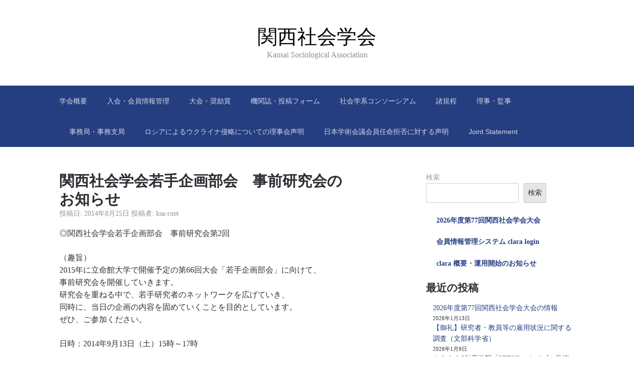

--- FILE ---
content_type: text/html; charset=UTF-8
request_url: https://www.ksac.jp/2014/08/25/%E9%96%A2%E8%A5%BF%E7%A4%BE%E4%BC%9A%E5%AD%A6%E4%BC%9A%E8%8B%A5%E6%89%8B%E4%BC%81%E7%94%BB%E9%83%A8%E4%BC%9A%E3%80%80%E4%BA%8B%E5%89%8D%E7%A0%94%E7%A9%B6%E4%BC%9A%E3%81%AE%E3%81%8A%E7%9F%A5%E3%82%89/
body_size: 12904
content:
<!DOCTYPE html><html lang="ja"><head><meta charset="UTF-8"><meta name="viewport" content="width=device-width, initial-scale=1"><link rel="profile" href="http://gmpg.org/xfn/11"><title>関西社会学会若手企画部会　事前研究会のお知らせ &#8211; 関西社会学会</title><meta name='robots' content='max-image-preview:large' /><link rel='dns-prefetch' href='//webfonts.sakura.ne.jp' /><link rel="alternate" type="application/rss+xml" title="関西社会学会 &raquo; フィード" href="https://www.ksac.jp/feed/" /><link rel="alternate" type="application/rss+xml" title="関西社会学会 &raquo; コメントフィード" href="https://www.ksac.jp/comments/feed/" /><link rel="alternate" title="oEmbed (JSON)" type="application/json+oembed" href="https://www.ksac.jp/wp-json/oembed/1.0/embed?url=https%3A%2F%2Fwww.ksac.jp%2F2014%2F08%2F25%2F%25e9%2596%25a2%25e8%25a5%25bf%25e7%25a4%25be%25e4%25bc%259a%25e5%25ad%25a6%25e4%25bc%259a%25e8%258b%25a5%25e6%2589%258b%25e4%25bc%2581%25e7%2594%25bb%25e9%2583%25a8%25e4%25bc%259a%25e3%2580%2580%25e4%25ba%258b%25e5%2589%258d%25e7%25a0%2594%25e7%25a9%25b6%25e4%25bc%259a%25e3%2581%25ae%25e3%2581%258a%25e7%259f%25a5%25e3%2582%2589%2F" /><link rel="alternate" title="oEmbed (XML)" type="text/xml+oembed" href="https://www.ksac.jp/wp-json/oembed/1.0/embed?url=https%3A%2F%2Fwww.ksac.jp%2F2014%2F08%2F25%2F%25e9%2596%25a2%25e8%25a5%25bf%25e7%25a4%25be%25e4%25bc%259a%25e5%25ad%25a6%25e4%25bc%259a%25e8%258b%25a5%25e6%2589%258b%25e4%25bc%2581%25e7%2594%25bb%25e9%2583%25a8%25e4%25bc%259a%25e3%2580%2580%25e4%25ba%258b%25e5%2589%258d%25e7%25a0%2594%25e7%25a9%25b6%25e4%25bc%259a%25e3%2581%25ae%25e3%2581%258a%25e7%259f%25a5%25e3%2582%2589%2F&#038;format=xml" /><style id='wp-img-auto-sizes-contain-inline-css' type='text/css'>img:is([sizes=auto i],[sizes^="auto," i]){contain-intrinsic-size:3000px 1500px}
/*# sourceURL=wp-img-auto-sizes-contain-inline-css */</style><style id='wp-emoji-styles-inline-css' type='text/css'>img.wp-smiley, img.emoji {
		display: inline !important;
		border: none !important;
		box-shadow: none !important;
		height: 1em !important;
		width: 1em !important;
		margin: 0 0.07em !important;
		vertical-align: -0.1em !important;
		background: none !important;
		padding: 0 !important;
	}
/*# sourceURL=wp-emoji-styles-inline-css */</style><style id='wp-block-library-inline-css' type='text/css'>:root{--wp-block-synced-color:#7a00df;--wp-block-synced-color--rgb:122,0,223;--wp-bound-block-color:var(--wp-block-synced-color);--wp-editor-canvas-background:#ddd;--wp-admin-theme-color:#007cba;--wp-admin-theme-color--rgb:0,124,186;--wp-admin-theme-color-darker-10:#006ba1;--wp-admin-theme-color-darker-10--rgb:0,107,160.5;--wp-admin-theme-color-darker-20:#005a87;--wp-admin-theme-color-darker-20--rgb:0,90,135;--wp-admin-border-width-focus:2px}@media (min-resolution:192dpi){:root{--wp-admin-border-width-focus:1.5px}}.wp-element-button{cursor:pointer}:root .has-very-light-gray-background-color{background-color:#eee}:root .has-very-dark-gray-background-color{background-color:#313131}:root .has-very-light-gray-color{color:#eee}:root .has-very-dark-gray-color{color:#313131}:root .has-vivid-green-cyan-to-vivid-cyan-blue-gradient-background{background:linear-gradient(135deg,#00d084,#0693e3)}:root .has-purple-crush-gradient-background{background:linear-gradient(135deg,#34e2e4,#4721fb 50%,#ab1dfe)}:root .has-hazy-dawn-gradient-background{background:linear-gradient(135deg,#faaca8,#dad0ec)}:root .has-subdued-olive-gradient-background{background:linear-gradient(135deg,#fafae1,#67a671)}:root .has-atomic-cream-gradient-background{background:linear-gradient(135deg,#fdd79a,#004a59)}:root .has-nightshade-gradient-background{background:linear-gradient(135deg,#330968,#31cdcf)}:root .has-midnight-gradient-background{background:linear-gradient(135deg,#020381,#2874fc)}:root{--wp--preset--font-size--normal:16px;--wp--preset--font-size--huge:42px}.has-regular-font-size{font-size:1em}.has-larger-font-size{font-size:2.625em}.has-normal-font-size{font-size:var(--wp--preset--font-size--normal)}.has-huge-font-size{font-size:var(--wp--preset--font-size--huge)}.has-text-align-center{text-align:center}.has-text-align-left{text-align:left}.has-text-align-right{text-align:right}.has-fit-text{white-space:nowrap!important}#end-resizable-editor-section{display:none}.aligncenter{clear:both}.items-justified-left{justify-content:flex-start}.items-justified-center{justify-content:center}.items-justified-right{justify-content:flex-end}.items-justified-space-between{justify-content:space-between}.screen-reader-text{border:0;clip-path:inset(50%);height:1px;margin:-1px;overflow:hidden;padding:0;position:absolute;width:1px;word-wrap:normal!important}.screen-reader-text:focus{background-color:#ddd;clip-path:none;color:#444;display:block;font-size:1em;height:auto;left:5px;line-height:normal;padding:15px 23px 14px;text-decoration:none;top:5px;width:auto;z-index:100000}html :where(.has-border-color){border-style:solid}html :where([style*=border-top-color]){border-top-style:solid}html :where([style*=border-right-color]){border-right-style:solid}html :where([style*=border-bottom-color]){border-bottom-style:solid}html :where([style*=border-left-color]){border-left-style:solid}html :where([style*=border-width]){border-style:solid}html :where([style*=border-top-width]){border-top-style:solid}html :where([style*=border-right-width]){border-right-style:solid}html :where([style*=border-bottom-width]){border-bottom-style:solid}html :where([style*=border-left-width]){border-left-style:solid}html :where(img[class*=wp-image-]){height:auto;max-width:100%}:where(figure){margin:0 0 1em}html :where(.is-position-sticky){--wp-admin--admin-bar--position-offset:var(--wp-admin--admin-bar--height,0px)}@media screen and (max-width:600px){html :where(.is-position-sticky){--wp-admin--admin-bar--position-offset:0px}}

/*# sourceURL=wp-block-library-inline-css */</style><style id='wp-block-archives-inline-css' type='text/css'>.wp-block-archives{box-sizing:border-box}.wp-block-archives-dropdown label{display:block}
/*# sourceURL=https://www.ksac.jp/wp-includes/blocks/archives/style.min.css */</style><style id='wp-block-categories-inline-css' type='text/css'>.wp-block-categories{box-sizing:border-box}.wp-block-categories.alignleft{margin-right:2em}.wp-block-categories.alignright{margin-left:2em}.wp-block-categories.wp-block-categories-dropdown.aligncenter{text-align:center}.wp-block-categories .wp-block-categories__label{display:block;width:100%}
/*# sourceURL=https://www.ksac.jp/wp-includes/blocks/categories/style.min.css */</style><style id='wp-block-heading-inline-css' type='text/css'>h1:where(.wp-block-heading).has-background,h2:where(.wp-block-heading).has-background,h3:where(.wp-block-heading).has-background,h4:where(.wp-block-heading).has-background,h5:where(.wp-block-heading).has-background,h6:where(.wp-block-heading).has-background{padding:1.25em 2.375em}h1.has-text-align-left[style*=writing-mode]:where([style*=vertical-lr]),h1.has-text-align-right[style*=writing-mode]:where([style*=vertical-rl]),h2.has-text-align-left[style*=writing-mode]:where([style*=vertical-lr]),h2.has-text-align-right[style*=writing-mode]:where([style*=vertical-rl]),h3.has-text-align-left[style*=writing-mode]:where([style*=vertical-lr]),h3.has-text-align-right[style*=writing-mode]:where([style*=vertical-rl]),h4.has-text-align-left[style*=writing-mode]:where([style*=vertical-lr]),h4.has-text-align-right[style*=writing-mode]:where([style*=vertical-rl]),h5.has-text-align-left[style*=writing-mode]:where([style*=vertical-lr]),h5.has-text-align-right[style*=writing-mode]:where([style*=vertical-rl]),h6.has-text-align-left[style*=writing-mode]:where([style*=vertical-lr]),h6.has-text-align-right[style*=writing-mode]:where([style*=vertical-rl]){rotate:180deg}
/*# sourceURL=https://www.ksac.jp/wp-includes/blocks/heading/style.min.css */</style><style id='wp-block-latest-posts-inline-css' type='text/css'>.wp-block-latest-posts{box-sizing:border-box}.wp-block-latest-posts.alignleft{margin-right:2em}.wp-block-latest-posts.alignright{margin-left:2em}.wp-block-latest-posts.wp-block-latest-posts__list{list-style:none}.wp-block-latest-posts.wp-block-latest-posts__list li{clear:both;overflow-wrap:break-word}.wp-block-latest-posts.is-grid{display:flex;flex-wrap:wrap}.wp-block-latest-posts.is-grid li{margin:0 1.25em 1.25em 0;width:100%}@media (min-width:600px){.wp-block-latest-posts.columns-2 li{width:calc(50% - .625em)}.wp-block-latest-posts.columns-2 li:nth-child(2n){margin-right:0}.wp-block-latest-posts.columns-3 li{width:calc(33.33333% - .83333em)}.wp-block-latest-posts.columns-3 li:nth-child(3n){margin-right:0}.wp-block-latest-posts.columns-4 li{width:calc(25% - .9375em)}.wp-block-latest-posts.columns-4 li:nth-child(4n){margin-right:0}.wp-block-latest-posts.columns-5 li{width:calc(20% - 1em)}.wp-block-latest-posts.columns-5 li:nth-child(5n){margin-right:0}.wp-block-latest-posts.columns-6 li{width:calc(16.66667% - 1.04167em)}.wp-block-latest-posts.columns-6 li:nth-child(6n){margin-right:0}}:root :where(.wp-block-latest-posts.is-grid){padding:0}:root :where(.wp-block-latest-posts.wp-block-latest-posts__list){padding-left:0}.wp-block-latest-posts__post-author,.wp-block-latest-posts__post-date{display:block;font-size:.8125em}.wp-block-latest-posts__post-excerpt,.wp-block-latest-posts__post-full-content{margin-bottom:1em;margin-top:.5em}.wp-block-latest-posts__featured-image a{display:inline-block}.wp-block-latest-posts__featured-image img{height:auto;max-width:100%;width:auto}.wp-block-latest-posts__featured-image.alignleft{float:left;margin-right:1em}.wp-block-latest-posts__featured-image.alignright{float:right;margin-left:1em}.wp-block-latest-posts__featured-image.aligncenter{margin-bottom:1em;text-align:center}
/*# sourceURL=https://www.ksac.jp/wp-includes/blocks/latest-posts/style.min.css */</style><style id='wp-block-search-inline-css' type='text/css'>.wp-block-search__button{margin-left:10px;word-break:normal}.wp-block-search__button.has-icon{line-height:0}.wp-block-search__button svg{height:1.25em;min-height:24px;min-width:24px;width:1.25em;fill:currentColor;vertical-align:text-bottom}:where(.wp-block-search__button){border:1px solid #ccc;padding:6px 10px}.wp-block-search__inside-wrapper{display:flex;flex:auto;flex-wrap:nowrap;max-width:100%}.wp-block-search__label{width:100%}.wp-block-search.wp-block-search__button-only .wp-block-search__button{box-sizing:border-box;display:flex;flex-shrink:0;justify-content:center;margin-left:0;max-width:100%}.wp-block-search.wp-block-search__button-only .wp-block-search__inside-wrapper{min-width:0!important;transition-property:width}.wp-block-search.wp-block-search__button-only .wp-block-search__input{flex-basis:100%;transition-duration:.3s}.wp-block-search.wp-block-search__button-only.wp-block-search__searchfield-hidden,.wp-block-search.wp-block-search__button-only.wp-block-search__searchfield-hidden .wp-block-search__inside-wrapper{overflow:hidden}.wp-block-search.wp-block-search__button-only.wp-block-search__searchfield-hidden .wp-block-search__input{border-left-width:0!important;border-right-width:0!important;flex-basis:0;flex-grow:0;margin:0;min-width:0!important;padding-left:0!important;padding-right:0!important;width:0!important}:where(.wp-block-search__input){appearance:none;border:1px solid #949494;flex-grow:1;font-family:inherit;font-size:inherit;font-style:inherit;font-weight:inherit;letter-spacing:inherit;line-height:inherit;margin-left:0;margin-right:0;min-width:3rem;padding:8px;text-decoration:unset!important;text-transform:inherit}:where(.wp-block-search__button-inside .wp-block-search__inside-wrapper){background-color:#fff;border:1px solid #949494;box-sizing:border-box;padding:4px}:where(.wp-block-search__button-inside .wp-block-search__inside-wrapper) .wp-block-search__input{border:none;border-radius:0;padding:0 4px}:where(.wp-block-search__button-inside .wp-block-search__inside-wrapper) .wp-block-search__input:focus{outline:none}:where(.wp-block-search__button-inside .wp-block-search__inside-wrapper) :where(.wp-block-search__button){padding:4px 8px}.wp-block-search.aligncenter .wp-block-search__inside-wrapper{margin:auto}.wp-block[data-align=right] .wp-block-search.wp-block-search__button-only .wp-block-search__inside-wrapper{float:right}
/*# sourceURL=https://www.ksac.jp/wp-includes/blocks/search/style.min.css */</style><style id='wp-block-group-inline-css' type='text/css'>.wp-block-group{box-sizing:border-box}:where(.wp-block-group.wp-block-group-is-layout-constrained){position:relative}
/*# sourceURL=https://www.ksac.jp/wp-includes/blocks/group/style.min.css */</style><style id='wp-block-paragraph-inline-css' type='text/css'>.is-small-text{font-size:.875em}.is-regular-text{font-size:1em}.is-large-text{font-size:2.25em}.is-larger-text{font-size:3em}.has-drop-cap:not(:focus):first-letter{float:left;font-size:8.4em;font-style:normal;font-weight:100;line-height:.68;margin:.05em .1em 0 0;text-transform:uppercase}body.rtl .has-drop-cap:not(:focus):first-letter{float:none;margin-left:.1em}p.has-drop-cap.has-background{overflow:hidden}:root :where(p.has-background){padding:1.25em 2.375em}:where(p.has-text-color:not(.has-link-color)) a{color:inherit}p.has-text-align-left[style*="writing-mode:vertical-lr"],p.has-text-align-right[style*="writing-mode:vertical-rl"]{rotate:180deg}
/*# sourceURL=https://www.ksac.jp/wp-includes/blocks/paragraph/style.min.css */</style><style id='wp-block-quote-inline-css' type='text/css'>.wp-block-quote{box-sizing:border-box;overflow-wrap:break-word}.wp-block-quote.is-large:where(:not(.is-style-plain)),.wp-block-quote.is-style-large:where(:not(.is-style-plain)){margin-bottom:1em;padding:0 1em}.wp-block-quote.is-large:where(:not(.is-style-plain)) p,.wp-block-quote.is-style-large:where(:not(.is-style-plain)) p{font-size:1.5em;font-style:italic;line-height:1.6}.wp-block-quote.is-large:where(:not(.is-style-plain)) cite,.wp-block-quote.is-large:where(:not(.is-style-plain)) footer,.wp-block-quote.is-style-large:where(:not(.is-style-plain)) cite,.wp-block-quote.is-style-large:where(:not(.is-style-plain)) footer{font-size:1.125em;text-align:right}.wp-block-quote>cite{display:block}
/*# sourceURL=https://www.ksac.jp/wp-includes/blocks/quote/style.min.css */</style><style id='global-styles-inline-css' type='text/css'>:root{--wp--preset--aspect-ratio--square: 1;--wp--preset--aspect-ratio--4-3: 4/3;--wp--preset--aspect-ratio--3-4: 3/4;--wp--preset--aspect-ratio--3-2: 3/2;--wp--preset--aspect-ratio--2-3: 2/3;--wp--preset--aspect-ratio--16-9: 16/9;--wp--preset--aspect-ratio--9-16: 9/16;--wp--preset--color--black: #000000;--wp--preset--color--cyan-bluish-gray: #abb8c3;--wp--preset--color--white: #ffffff;--wp--preset--color--pale-pink: #f78da7;--wp--preset--color--vivid-red: #cf2e2e;--wp--preset--color--luminous-vivid-orange: #ff6900;--wp--preset--color--luminous-vivid-amber: #fcb900;--wp--preset--color--light-green-cyan: #7bdcb5;--wp--preset--color--vivid-green-cyan: #00d084;--wp--preset--color--pale-cyan-blue: #8ed1fc;--wp--preset--color--vivid-cyan-blue: #0693e3;--wp--preset--color--vivid-purple: #9b51e0;--wp--preset--gradient--vivid-cyan-blue-to-vivid-purple: linear-gradient(135deg,rgb(6,147,227) 0%,rgb(155,81,224) 100%);--wp--preset--gradient--light-green-cyan-to-vivid-green-cyan: linear-gradient(135deg,rgb(122,220,180) 0%,rgb(0,208,130) 100%);--wp--preset--gradient--luminous-vivid-amber-to-luminous-vivid-orange: linear-gradient(135deg,rgb(252,185,0) 0%,rgb(255,105,0) 100%);--wp--preset--gradient--luminous-vivid-orange-to-vivid-red: linear-gradient(135deg,rgb(255,105,0) 0%,rgb(207,46,46) 100%);--wp--preset--gradient--very-light-gray-to-cyan-bluish-gray: linear-gradient(135deg,rgb(238,238,238) 0%,rgb(169,184,195) 100%);--wp--preset--gradient--cool-to-warm-spectrum: linear-gradient(135deg,rgb(74,234,220) 0%,rgb(151,120,209) 20%,rgb(207,42,186) 40%,rgb(238,44,130) 60%,rgb(251,105,98) 80%,rgb(254,248,76) 100%);--wp--preset--gradient--blush-light-purple: linear-gradient(135deg,rgb(255,206,236) 0%,rgb(152,150,240) 100%);--wp--preset--gradient--blush-bordeaux: linear-gradient(135deg,rgb(254,205,165) 0%,rgb(254,45,45) 50%,rgb(107,0,62) 100%);--wp--preset--gradient--luminous-dusk: linear-gradient(135deg,rgb(255,203,112) 0%,rgb(199,81,192) 50%,rgb(65,88,208) 100%);--wp--preset--gradient--pale-ocean: linear-gradient(135deg,rgb(255,245,203) 0%,rgb(182,227,212) 50%,rgb(51,167,181) 100%);--wp--preset--gradient--electric-grass: linear-gradient(135deg,rgb(202,248,128) 0%,rgb(113,206,126) 100%);--wp--preset--gradient--midnight: linear-gradient(135deg,rgb(2,3,129) 0%,rgb(40,116,252) 100%);--wp--preset--font-size--small: 13px;--wp--preset--font-size--medium: 20px;--wp--preset--font-size--large: 36px;--wp--preset--font-size--x-large: 42px;--wp--preset--spacing--20: 0.44rem;--wp--preset--spacing--30: 0.67rem;--wp--preset--spacing--40: 1rem;--wp--preset--spacing--50: 1.5rem;--wp--preset--spacing--60: 2.25rem;--wp--preset--spacing--70: 3.38rem;--wp--preset--spacing--80: 5.06rem;--wp--preset--shadow--natural: 6px 6px 9px rgba(0, 0, 0, 0.2);--wp--preset--shadow--deep: 12px 12px 50px rgba(0, 0, 0, 0.4);--wp--preset--shadow--sharp: 6px 6px 0px rgba(0, 0, 0, 0.2);--wp--preset--shadow--outlined: 6px 6px 0px -3px rgb(255, 255, 255), 6px 6px rgb(0, 0, 0);--wp--preset--shadow--crisp: 6px 6px 0px rgb(0, 0, 0);}:where(.is-layout-flex){gap: 0.5em;}:where(.is-layout-grid){gap: 0.5em;}body .is-layout-flex{display: flex;}.is-layout-flex{flex-wrap: wrap;align-items: center;}.is-layout-flex > :is(*, div){margin: 0;}body .is-layout-grid{display: grid;}.is-layout-grid > :is(*, div){margin: 0;}:where(.wp-block-columns.is-layout-flex){gap: 2em;}:where(.wp-block-columns.is-layout-grid){gap: 2em;}:where(.wp-block-post-template.is-layout-flex){gap: 1.25em;}:where(.wp-block-post-template.is-layout-grid){gap: 1.25em;}.has-black-color{color: var(--wp--preset--color--black) !important;}.has-cyan-bluish-gray-color{color: var(--wp--preset--color--cyan-bluish-gray) !important;}.has-white-color{color: var(--wp--preset--color--white) !important;}.has-pale-pink-color{color: var(--wp--preset--color--pale-pink) !important;}.has-vivid-red-color{color: var(--wp--preset--color--vivid-red) !important;}.has-luminous-vivid-orange-color{color: var(--wp--preset--color--luminous-vivid-orange) !important;}.has-luminous-vivid-amber-color{color: var(--wp--preset--color--luminous-vivid-amber) !important;}.has-light-green-cyan-color{color: var(--wp--preset--color--light-green-cyan) !important;}.has-vivid-green-cyan-color{color: var(--wp--preset--color--vivid-green-cyan) !important;}.has-pale-cyan-blue-color{color: var(--wp--preset--color--pale-cyan-blue) !important;}.has-vivid-cyan-blue-color{color: var(--wp--preset--color--vivid-cyan-blue) !important;}.has-vivid-purple-color{color: var(--wp--preset--color--vivid-purple) !important;}.has-black-background-color{background-color: var(--wp--preset--color--black) !important;}.has-cyan-bluish-gray-background-color{background-color: var(--wp--preset--color--cyan-bluish-gray) !important;}.has-white-background-color{background-color: var(--wp--preset--color--white) !important;}.has-pale-pink-background-color{background-color: var(--wp--preset--color--pale-pink) !important;}.has-vivid-red-background-color{background-color: var(--wp--preset--color--vivid-red) !important;}.has-luminous-vivid-orange-background-color{background-color: var(--wp--preset--color--luminous-vivid-orange) !important;}.has-luminous-vivid-amber-background-color{background-color: var(--wp--preset--color--luminous-vivid-amber) !important;}.has-light-green-cyan-background-color{background-color: var(--wp--preset--color--light-green-cyan) !important;}.has-vivid-green-cyan-background-color{background-color: var(--wp--preset--color--vivid-green-cyan) !important;}.has-pale-cyan-blue-background-color{background-color: var(--wp--preset--color--pale-cyan-blue) !important;}.has-vivid-cyan-blue-background-color{background-color: var(--wp--preset--color--vivid-cyan-blue) !important;}.has-vivid-purple-background-color{background-color: var(--wp--preset--color--vivid-purple) !important;}.has-black-border-color{border-color: var(--wp--preset--color--black) !important;}.has-cyan-bluish-gray-border-color{border-color: var(--wp--preset--color--cyan-bluish-gray) !important;}.has-white-border-color{border-color: var(--wp--preset--color--white) !important;}.has-pale-pink-border-color{border-color: var(--wp--preset--color--pale-pink) !important;}.has-vivid-red-border-color{border-color: var(--wp--preset--color--vivid-red) !important;}.has-luminous-vivid-orange-border-color{border-color: var(--wp--preset--color--luminous-vivid-orange) !important;}.has-luminous-vivid-amber-border-color{border-color: var(--wp--preset--color--luminous-vivid-amber) !important;}.has-light-green-cyan-border-color{border-color: var(--wp--preset--color--light-green-cyan) !important;}.has-vivid-green-cyan-border-color{border-color: var(--wp--preset--color--vivid-green-cyan) !important;}.has-pale-cyan-blue-border-color{border-color: var(--wp--preset--color--pale-cyan-blue) !important;}.has-vivid-cyan-blue-border-color{border-color: var(--wp--preset--color--vivid-cyan-blue) !important;}.has-vivid-purple-border-color{border-color: var(--wp--preset--color--vivid-purple) !important;}.has-vivid-cyan-blue-to-vivid-purple-gradient-background{background: var(--wp--preset--gradient--vivid-cyan-blue-to-vivid-purple) !important;}.has-light-green-cyan-to-vivid-green-cyan-gradient-background{background: var(--wp--preset--gradient--light-green-cyan-to-vivid-green-cyan) !important;}.has-luminous-vivid-amber-to-luminous-vivid-orange-gradient-background{background: var(--wp--preset--gradient--luminous-vivid-amber-to-luminous-vivid-orange) !important;}.has-luminous-vivid-orange-to-vivid-red-gradient-background{background: var(--wp--preset--gradient--luminous-vivid-orange-to-vivid-red) !important;}.has-very-light-gray-to-cyan-bluish-gray-gradient-background{background: var(--wp--preset--gradient--very-light-gray-to-cyan-bluish-gray) !important;}.has-cool-to-warm-spectrum-gradient-background{background: var(--wp--preset--gradient--cool-to-warm-spectrum) !important;}.has-blush-light-purple-gradient-background{background: var(--wp--preset--gradient--blush-light-purple) !important;}.has-blush-bordeaux-gradient-background{background: var(--wp--preset--gradient--blush-bordeaux) !important;}.has-luminous-dusk-gradient-background{background: var(--wp--preset--gradient--luminous-dusk) !important;}.has-pale-ocean-gradient-background{background: var(--wp--preset--gradient--pale-ocean) !important;}.has-electric-grass-gradient-background{background: var(--wp--preset--gradient--electric-grass) !important;}.has-midnight-gradient-background{background: var(--wp--preset--gradient--midnight) !important;}.has-small-font-size{font-size: var(--wp--preset--font-size--small) !important;}.has-medium-font-size{font-size: var(--wp--preset--font-size--medium) !important;}.has-large-font-size{font-size: var(--wp--preset--font-size--large) !important;}.has-x-large-font-size{font-size: var(--wp--preset--font-size--x-large) !important;}
/*# sourceURL=global-styles-inline-css */</style><style id='core-block-supports-inline-css' type='text/css'>.wp-container-core-group-is-layout-8cf370e7{flex-direction:column;align-items:flex-start;}
/*# sourceURL=core-block-supports-inline-css */</style><style id='classic-theme-styles-inline-css' type='text/css'>/*! This file is auto-generated */
.wp-block-button__link{color:#fff;background-color:#32373c;border-radius:9999px;box-shadow:none;text-decoration:none;padding:calc(.667em + 2px) calc(1.333em + 2px);font-size:1.125em}.wp-block-file__button{background:#32373c;color:#fff;text-decoration:none}
/*# sourceURL=/wp-includes/css/classic-themes.min.css */</style><link rel='stylesheet' id='scaffold-style-css' href='https://www.ksac.jp/wp-content/cache/autoptimize/autoptimize_single_1ea08566e905d95b03e7085d2a813b6a.php?ver=1.3.1' type='text/css' media='all' /> <script defer type="text/javascript" src="https://www.ksac.jp/wp-includes/js/jquery/jquery.min.js?ver=3.7.1" id="jquery-core-js"></script> <script defer type="text/javascript" src="https://www.ksac.jp/wp-includes/js/jquery/jquery-migrate.min.js?ver=3.4.1" id="jquery-migrate-js"></script> <script defer type="text/javascript" src="//webfonts.sakura.ne.jp/js/sakurav3.js?fadein=0&amp;ver=3.1.4" id="typesquare_std-js"></script> <link rel="https://api.w.org/" href="https://www.ksac.jp/wp-json/" /><link rel="alternate" title="JSON" type="application/json" href="https://www.ksac.jp/wp-json/wp/v2/posts/1401" /><link rel="EditURI" type="application/rsd+xml" title="RSD" href="https://www.ksac.jp/xmlrpc.php?rsd" /><meta name="generator" content="WordPress 6.9" /><link rel="canonical" href="https://www.ksac.jp/2014/08/25/%e9%96%a2%e8%a5%bf%e7%a4%be%e4%bc%9a%e5%ad%a6%e4%bc%9a%e8%8b%a5%e6%89%8b%e4%bc%81%e7%94%bb%e9%83%a8%e4%bc%9a%e3%80%80%e4%ba%8b%e5%89%8d%e7%a0%94%e7%a9%b6%e4%bc%9a%e3%81%ae%e3%81%8a%e7%9f%a5%e3%82%89/" /><link rel='shortlink' href='https://www.ksac.jp/?p=1401' /><style>.menu-1 {
			background-color: #253e80;
		}
		.menu-1 li:hover, .menu-1 li.focus {
			background-color: #0c2567;
		}
		.menu-1 ul ul li {
			background-color: #000c4e;
		}
		.menu-1 .sub-menu li:hover {
			background-color: #000035;
		}
		.menu-toggle {
			background-color: #253e80;
		}
		.toggled .menu-toggle {
			background-color: #000c4e;
		}</style><style type="text/css">.site-title a {
					color: #000000;
				}
			
			.site-header {
				min-height: 173px;
			}</style></head><body class="wp-singular post-template-default single single-post postid-1401 single-format-standard wp-theme-scaffold group-blog comments-closed"><div class="site-wrapper"><header class="site-header"><div class="wrapper"><div class="site-branding"><p class="site-title"> <a href="https://www.ksac.jp/" rel="home"> 関西社会学会 </a></p><p class="site-description"> Kansai Sociological Association</p></div></div></header><nav id="site-navigation" class="menu-1"><div class="wrapper"> <button class="menu-toggle" aria-controls="site-menu" aria-expanded="false"> サイトナビゲーション </button><div id="site-menu" class="menu"><ul><li class="page_item page-item-1354"><a href="https://www.ksac.jp/%e8%b3%87%e6%96%99%e5%ae%a4/">学会概要</a></li><li class="page_item page-item-1617"><a href="https://www.ksac.jp/%e5%85%a5%e4%bc%9a%e6%96%b9%e6%b3%95%e7%ad%89/">入会・会員情報管理</a></li><li class="page_item page-item-110"><a href="https://www.ksac.jp/%e5%a4%a7%e4%bc%9a/">大会・奨励賞</a></li><li class="page_item page-item-24"><a href="https://www.ksac.jp/%e6%a9%9f%e9%96%a2%e8%aa%8c/">機関誌・投稿フォーム</a></li><li class="page_item page-item-89"><a href="https://www.ksac.jp/%e7%a4%be%e4%bc%9a%e5%ad%a6%e7%b3%bb%e3%82%b3%e3%83%b3%e3%82%bd%e3%83%bc%e3%82%b7%e3%82%a2%e3%83%a0/">社会学系コンソーシアム</a></li><li class="page_item page-item-149"><a href="https://www.ksac.jp/%e8%ab%b8%e8%a6%8f%e5%ae%9a/">諸規程</a></li><li class="page_item page-item-138"><a href="https://www.ksac.jp/board/">理事・監事</a></li><li class="page_item page-item-145"><a href="https://www.ksac.jp/%e4%ba%8b%e5%8b%99%e5%b1%80/">事務局・事務支局</a></li><li class="page_item page-item-3934"><a href="https://www.ksac.jp/%e3%83%ad%e3%82%b7%e3%82%a2%e3%81%ab%e3%82%88%e3%82%8b%e3%82%a6%e3%82%af%e3%83%a9%e3%82%a4%e3%83%8a%e4%be%b5%e7%95%a5%e3%81%ab%e3%81%a4%e3%81%84%e3%81%a6%e3%81%ae%e7%90%86%e4%ba%8b%e4%bc%9a%e5%a3%b0/">ロシアによるウクライナ侵略についての理事会声明</a></li><li class="page_item page-item-3629"><a href="https://www.ksac.jp/%e6%97%a5%e6%9c%ac%e5%ad%a6%e8%a1%93%e4%bc%9a%e8%ad%b0%e4%bc%9a%e5%93%a1%e4%bb%bb%e5%91%bd%e6%8b%92%e5%90%a6%e3%81%ab%e5%af%be%e3%81%99%e3%82%8b%e5%a3%b0%e6%98%8e/">日本学術会議会員任命拒否に対する声明</a></li><li class="page_item page-item-3631"><a href="https://www.ksac.jp/japanese-academic-societies-unite-to-release-a-joint-statement-to-protect-the-independence-of-the-science-council-of-japan/">Joint Statement</a></li></ul></div></div></nav><div class="site-content"><div class="wrapper"><div class="content-area"><article class="post-1401 post type-post status-publish format-standard hentry category-8"><header class="entry-header"><h1 class="entry-title">関西社会学会若手企画部会　事前研究会のお知らせ</h1><div class="entry-meta"> <span class="posted-on">投稿日: <a href="https://www.ksac.jp/2014/08/25/%e9%96%a2%e8%a5%bf%e7%a4%be%e4%bc%9a%e5%ad%a6%e4%bc%9a%e8%8b%a5%e6%89%8b%e4%bc%81%e7%94%bb%e9%83%a8%e4%bc%9a%e3%80%80%e4%ba%8b%e5%89%8d%e7%a0%94%e7%a9%b6%e4%bc%9a%e3%81%ae%e3%81%8a%e7%9f%a5%e3%82%89/" rel="bookmark"><time class="entry-date published updated" datetime="2014-08-25T19:44:17+09:00">2014年8月25日</time></a></span><span class="byline"> 投稿者: <span class="author vcard"><a class="url fn n" href="https://www.ksac.jp/author/ksa-root/">ksa-root</a></span></span></div></header><div class="entry-content"><p>◎関西社会学会若手企画部会　事前研究会第2回</p><p>（趣旨）<br /> 2015年に立命館大学で開催予定の第66回大会「若手企画部会」に向けて、<br /> 事前研究会を開催していきます。<br /> 研究会を重ねる中で、若手研究者のネットワークを広げていき、<br /> 同時に、当日の企画の内容を固めていくことを目的としています。<br /> ぜひ、ご参加ください。</p><p>日時：2014年9月13日（土）15時～17時</p><p>場所：京都市下京いきいき市民活動センター別館2階会議室107<br /> （※「本館」の東横にある京都市下京地域体育館と併設されています）</p><p>【アクセス】所在地：〒600-8202 京都市下京区川端町13番地<br /> 京都駅(北側)塩小路通を東に約15分須原通を南<br /> 河原町通り塩小路通交差点より東入る須原通を南<br /> <a href="http://www.geocities.jp/tgtmk561/" target="_blank" rel="noopener">下京いきいき市民活動センター</a></p><p>報告者：原めぐみさん（大阪大学大学院人間科学研究科博士後期課程）<br /> タイトル：フィリピンルーツの子ども・若者が抱える課題と地域支援―方法としての語り―</p><p>連絡先：comingcommunity68＠yahoo.co.jp（山本崇記）</p><p>（連絡される場合は＠を半角に変えてください）</p></div><footer class="entry-footer"> <span class="cat-links">カテゴリー: <a href="https://www.ksac.jp/category/%e5%a4%a7%e4%bc%9a/" rel="category tag">大会</a></span></footer></article><nav class="navigation post-navigation" aria-label="投稿"><h2 class="screen-reader-text">投稿ナビゲーション</h2><div class="nav-links"><div class="nav-previous"><a href="https://www.ksac.jp/2014/08/14/%e9%87%91%e6%b2%a2%e5%a4%a7%e5%ad%a6%e4%ba%ba%e9%96%93%e7%a4%be%e4%bc%9a%e7%a0%94%e7%a9%b6%e5%9f%9f%e4%ba%ba%e9%96%93%e7%a7%91%e5%ad%a6%e7%b3%bb%e3%80%81%e5%85%ac%e5%8b%9f%e6%83%85%e5%a0%b1/" rel="prev">前の投稿: <span>金沢大学人間社会研究域人間科学系、公募情報</span></a></div><div class="nav-next"><a href="https://www.ksac.jp/2014/10/14/conf65/" rel="next">次の投稿: <span>関西社会学会第65回大会のご報告</span></a></div></div></nav></div><aside class="sidebar-1 widget-area"><section class="widget widget_block widget_search"><form role="search" method="get" action="https://www.ksac.jp/" class="wp-block-search__button-outside wp-block-search__text-button wp-block-search"    ><label class="wp-block-search__label" for="wp-block-search__input-1" >検索</label><div class="wp-block-search__inside-wrapper" ><input class="wp-block-search__input" id="wp-block-search__input-1" placeholder="" value="" type="search" name="s" required /><button aria-label="検索" class="wp-block-search__button wp-element-button" type="submit" >検索</button></div></form></section><section class="widget widget_block"><blockquote class="wp-block-quote is-layout-flow wp-block-quote-is-layout-flow"><p><a href="https://www.ksac.jp/2026/01/13/2026%e5%b9%b4%e5%ba%a6%e7%ac%ac77%e5%9b%9e%e9%96%a2%e8%a5%bf%e7%a4%be%e4%bc%9a%e5%ad%a6%e4%bc%9a%e5%a4%a7%e4%bc%9a%e3%81%ae%e6%83%85%e5%a0%b1/"><strong>2026年度第77回関西社会学会大会</strong></a></p><p><strong><a href="https://clara-nacos.com/ksa/login" data-type="link" data-id="https://clara-nacos.com/ksa/login" target="_blank" rel="noreferrer noopener">会員情報管理システム clara login</a></strong><br><br><strong><a href="https://www.ksac.jp/2024/10/18/%e3%82%aa%e3%83%b3%e3%83%a9%e3%82%a4%e3%83%b3%e4%bc%9a%e5%93%a1%e6%83%85%e5%a0%b1%e7%ae%a1%e7%90%86%e3%82%b7%e3%82%b9%e3%83%86%e3%83%a0%ef%bc%88clara%ef%bc%89%e3%81%ae%e9%81%8b%e7%94%a8%e9%96%8b/" data-type="link" data-id="https://clara-nacos.com/ksa/login">clara 概要・運用開始のお知らせ</a></strong></p></blockquote></section><section class="widget widget_block"><div class="wp-block-group"><div class="wp-block-group__inner-container is-layout-flow wp-block-group-is-layout-flow"><h2 class="wp-block-heading">最近の投稿</h2><ul class="wp-block-latest-posts__list has-dates wp-block-latest-posts"><li><a class="wp-block-latest-posts__post-title" href="https://www.ksac.jp/2026/01/13/2026%e5%b9%b4%e5%ba%a6%e7%ac%ac77%e5%9b%9e%e9%96%a2%e8%a5%bf%e7%a4%be%e4%bc%9a%e5%ad%a6%e4%bc%9a%e5%a4%a7%e4%bc%9a%e3%81%ae%e6%83%85%e5%a0%b1/">2026年度第77回関西社会学会大会の情報</a><time datetime="2026-01-13T21:53:42+09:00" class="wp-block-latest-posts__post-date">2026年1月13日</time></li><li><a class="wp-block-latest-posts__post-title" href="https://www.ksac.jp/2026/01/09/%e3%80%90%e5%be%a1%e7%a4%bc%e3%80%91%e7%a0%94%e7%a9%b6%e8%80%85%e3%83%bb%e6%95%99%e5%93%a1%e7%ad%89%e3%81%ae%e9%9b%87%e7%94%a8%e7%8a%b6%e6%b3%81%e3%81%ab%e9%96%a2%e3%81%99%e3%82%8b%e8%aa%bf%e6%9f%bb/">【御礼】研究者・教員等の雇用状況に関する調査（文部科学省）</a><time datetime="2026-01-09T10:30:04+09:00" class="wp-block-latest-posts__post-date">2026年1月9日</time></li><li><a class="wp-block-latest-posts__post-title" href="https://www.ksac.jp/2026/01/09/%e2%98%85%ef%bc%92%ef%bc%90%ef%bc%926%e5%b9%b4%e5%ba%a6%e5%89%8d%e6%9c%9f%e3%80%8cnhk%e3%82%a2%e3%83%bc%e3%82%ab%e3%82%a4%e3%83%96%e3%82%b9%e5%ad%a6%e8%a1%93%e5%88%a9%e7%94%a8%e3%80%8d%e5%85%ac/">★２０２6年度前期「NHKアーカイブス学術利用」公募開始</a><time datetime="2026-01-09T10:28:20+09:00" class="wp-block-latest-posts__post-date">2026年1月9日</time></li><li><a class="wp-block-latest-posts__post-title" href="https://www.ksac.jp/2026/01/08/%e6%ad%b4%e5%8f%b2%e3%81%a8%e7%8f%be%e5%9c%a8%e3%82%92%e3%81%a4%e3%81%aa%e3%81%90%e2%80%95%e2%80%95%e8%96%ac%e5%ae%b3%e3%82%a8%e3%82%a4%e3%82%ba%e3%81%8b%e3%82%89%e5%ad%a6%e3%81%b6%e5%b8%82%e6%b0%91/">歴史と現在をつなぐ――薬害エイズから学ぶ市民社会と学問</a><time datetime="2026-01-08T12:38:24+09:00" class="wp-block-latest-posts__post-date">2026年1月8日</time></li><li><a class="wp-block-latest-posts__post-title" href="https://www.ksac.jp/2025/12/22/%e6%9d%b1%e5%8c%97%e5%a4%a7%e5%ad%a6%e6%96%87%e5%ad%a6%e7%a0%94%e7%a9%b6%e7%a7%91%e7%8f%be%e4%bb%a3%e6%97%a5%e6%9c%ac%e5%ad%a6%e5%b0%82%e6%94%bb%e5%88%86%e9%87%8e-%e3%80%8c%e3%82%b3%e3%83%b3%e3%83%86/">東北大学文学研究科現代日本学専攻分野 「コンテンツ日本学」准教授/助教公募</a><time datetime="2025-12-22T10:08:49+09:00" class="wp-block-latest-posts__post-date">2025年12月22日</time></li><li><a class="wp-block-latest-posts__post-title" href="https://www.ksac.jp/2025/11/22/%e5%90%8c%e5%bf%97%e7%a4%be%e5%a4%a7%e5%ad%a6%e7%a4%be%e4%bc%9a%e5%ad%a6%e9%83%a8%e7%a4%be%e4%bc%9a%e5%ad%a6%e7%a7%91%e4%bb%bb%e6%9c%9f%e4%bb%98%e6%95%99%e5%93%a1%e5%85%ac%e5%8b%9f/">同志社大学社会学部社会学科任期付教員公募</a><time datetime="2025-11-22T11:48:53+09:00" class="wp-block-latest-posts__post-date">2025年11月22日</time></li><li><a class="wp-block-latest-posts__post-title" href="https://www.ksac.jp/2025/11/12/%e3%80%8c%e7%ac%ac%ef%bc%95%e5%9b%9e%e9%96%a2%e7%a4%be%e3%82%a4%e3%83%b3%e3%82%ab%e3%83%ac%e5%8d%9a%e8%ab%96%e3%82%bb%e3%83%9f%e3%83%8a%e3%83%bc%ef%bc%88%e7%95%a5%e7%a7%b0%ef%bc%9akids%ef%bc%89/">「第５回関社インカレ博論セミナー（略称：KIDS）」報告者募集</a><time datetime="2025-11-12T18:53:34+09:00" class="wp-block-latest-posts__post-date">2025年11月12日</time></li><li><a class="wp-block-latest-posts__post-title" href="https://www.ksac.jp/2025/11/12/4920/">2026年大会「若手企画――世代間の対話をひらく（仮）」企画募集</a><time datetime="2025-11-12T18:47:58+09:00" class="wp-block-latest-posts__post-date">2025年11月12日</time></li><li><a class="wp-block-latest-posts__post-title" href="https://www.ksac.jp/2025/11/11/%e4%b8%8a%e9%87%8e%e5%8d%83%e9%b6%b4%e5%ad%90%e6%b0%8f%e3%81%ae%e8%ac%9b%e6%bc%94%e4%bc%9a%e3%80%8c%e3%83%95%e3%82%a7%e3%83%9f%e3%83%8b%e3%82%ba%e3%83%a0%e3%81%8c%e5%a4%89%e3%81%88%e3%81%9f%e3%82%82/">上野千鶴子氏の講演会「フェミニズムが変えたもの、変えられなかったもの、そしてこれから変えるもの」</a><time datetime="2025-11-11T11:01:31+09:00" class="wp-block-latest-posts__post-date">2025年11月11日</time></li><li><a class="wp-block-latest-posts__post-title" href="https://www.ksac.jp/2025/11/06/%e3%80%8c%e7%a0%94%e7%a9%b6%e8%80%85%e3%83%bb%e6%95%99%e5%93%a1%e7%ad%89%e3%81%ae%e9%9b%87%e7%94%a8%e7%8a%b6%e6%b3%81%e3%81%ab%e9%96%a2%e3%81%99%e3%82%8b%e8%aa%bf%e6%9f%bb%e3%80%8d-%e3%81%b8%e3%81%ae/">「研究者・教員等の雇用状況に関する調査」 への協力依頼</a><time datetime="2025-11-06T12:39:25+09:00" class="wp-block-latest-posts__post-date">2025年11月6日</time></li></ul></div></div></section><section class="widget widget_block"><div class="wp-block-group is-vertical is-layout-flex wp-container-core-group-is-layout-8cf370e7 wp-block-group-is-layout-flex"></div></section><section class="widget widget_block"><div class="wp-block-group"><div class="wp-block-group__inner-container is-layout-flow wp-block-group-is-layout-flow"><h2 class="wp-block-heading">カテゴリー</h2><ul class="wp-block-categories-list wp-block-categories"><li class="cat-item cat-item-12"><a href="https://www.ksac.jp/category/%e3%82%b3%e3%83%b3%e3%82%bd%e3%83%bc%e3%82%b7%e3%82%a2%e3%83%a0/">コンソーシアム</a></li><li class="cat-item cat-item-3"><a href="https://www.ksac.jp/category/%e4%ba%8b%e5%8b%99%e5%b1%80/">事務局</a></li><li class="cat-item cat-item-14"><a href="https://www.ksac.jp/category/%e5%85%ac%e5%8b%9f%e6%83%85%e5%a0%b1/">公募情報</a></li><li class="cat-item cat-item-8"><a href="https://www.ksac.jp/category/%e5%a4%a7%e4%bc%9a/">大会</a></li><li class="cat-item cat-item-9"><a href="https://www.ksac.jp/category/%e5%a5%a8%e5%8a%b1%e8%b3%9e/">奨励賞</a></li><li class="cat-item cat-item-10"><a href="https://www.ksac.jp/category/%e6%97%a5%e6%9c%ac%e5%ad%a6%e8%a1%93%e4%bc%9a%e8%ad%b0/">日本学術会議</a></li><li class="cat-item cat-item-11"><a href="https://www.ksac.jp/category/%e6%97%a5%e6%9c%ac%e5%ad%a6%e8%a1%93%e6%8c%af%e8%88%88%e4%bc%9a/">日本学術振興会</a></li><li class="cat-item cat-item-16"><a href="https://www.ksac.jp/category/%e6%9c%aa%e5%88%86%e9%a1%9e/">未分類</a></li><li class="cat-item cat-item-1"><a href="https://www.ksac.jp/category/uncategorized/">未分類</a></li><li class="cat-item cat-item-7"><a href="https://www.ksac.jp/category/%e6%a9%9f%e9%96%a2%e8%aa%8c/">機関誌</a></li><li class="cat-item cat-item-5"><a href="https://www.ksac.jp/category/%e7%90%86%e4%ba%8b%e4%bc%9a/">理事会</a></li><li class="cat-item cat-item-15"><a href="https://www.ksac.jp/category/%e7%a0%94%e7%a9%b6%e5%8a%a9%e6%88%90/">研究助成</a></li><li class="cat-item cat-item-6"><a href="https://www.ksac.jp/category/%e7%a0%94%e7%a9%b6%e6%b4%bb%e5%8b%95%e5%a7%94%e5%93%a1%e4%bc%9a/">研究活動委員会</a></li><li class="cat-item cat-item-4"><a href="https://www.ksac.jp/category/%e8%a6%8f%e5%ae%9a/">規定</a></li><li class="cat-item cat-item-2"><a href="https://www.ksac.jp/category/%e9%87%8d%e8%a6%81%e3%81%aa%e3%81%8a%e7%9f%a5%e3%82%89%e3%81%9b/">重要なお知らせ</a></li><li class="cat-item cat-item-13"><a href="https://www.ksac.jp/category/%e9%96%a2%e9%80%a3%e5%ad%a6%e4%bc%9a%e3%81%8b%e3%82%89%e3%81%ae%e3%81%8a%e7%9f%a5%e3%82%89%e3%81%9b/">関連学会等からのお知らせ</a></li></ul></div></div></section><section class="widget widget_block"><div class="wp-block-group"><div class="wp-block-group__inner-container is-layout-flow wp-block-group-is-layout-flow"><h2 class="wp-block-heading">アーカイブ</h2><ul class="wp-block-archives-list wp-block-archives"><li><a href='https://www.ksac.jp/2026/01/'>2026年1月</a></li><li><a href='https://www.ksac.jp/2025/12/'>2025年12月</a></li><li><a href='https://www.ksac.jp/2025/11/'>2025年11月</a></li><li><a href='https://www.ksac.jp/2025/10/'>2025年10月</a></li><li><a href='https://www.ksac.jp/2025/09/'>2025年9月</a></li><li><a href='https://www.ksac.jp/2025/08/'>2025年8月</a></li><li><a href='https://www.ksac.jp/2025/07/'>2025年7月</a></li><li><a href='https://www.ksac.jp/2025/06/'>2025年6月</a></li><li><a href='https://www.ksac.jp/2025/05/'>2025年5月</a></li><li><a href='https://www.ksac.jp/2025/04/'>2025年4月</a></li><li><a href='https://www.ksac.jp/2025/03/'>2025年3月</a></li><li><a href='https://www.ksac.jp/2025/02/'>2025年2月</a></li><li><a href='https://www.ksac.jp/2025/01/'>2025年1月</a></li><li><a href='https://www.ksac.jp/2024/12/'>2024年12月</a></li><li><a href='https://www.ksac.jp/2024/11/'>2024年11月</a></li><li><a href='https://www.ksac.jp/2024/10/'>2024年10月</a></li><li><a href='https://www.ksac.jp/2024/09/'>2024年9月</a></li><li><a href='https://www.ksac.jp/2024/08/'>2024年8月</a></li><li><a href='https://www.ksac.jp/2024/07/'>2024年7月</a></li><li><a href='https://www.ksac.jp/2024/06/'>2024年6月</a></li><li><a href='https://www.ksac.jp/2024/05/'>2024年5月</a></li><li><a href='https://www.ksac.jp/2024/04/'>2024年4月</a></li><li><a href='https://www.ksac.jp/2024/03/'>2024年3月</a></li><li><a href='https://www.ksac.jp/2024/02/'>2024年2月</a></li><li><a href='https://www.ksac.jp/2024/01/'>2024年1月</a></li><li><a href='https://www.ksac.jp/2023/12/'>2023年12月</a></li><li><a href='https://www.ksac.jp/2023/10/'>2023年10月</a></li><li><a href='https://www.ksac.jp/2023/09/'>2023年9月</a></li><li><a href='https://www.ksac.jp/2023/08/'>2023年8月</a></li><li><a href='https://www.ksac.jp/2023/07/'>2023年7月</a></li><li><a href='https://www.ksac.jp/2023/05/'>2023年5月</a></li><li><a href='https://www.ksac.jp/2023/04/'>2023年4月</a></li><li><a href='https://www.ksac.jp/2023/03/'>2023年3月</a></li><li><a href='https://www.ksac.jp/2023/02/'>2023年2月</a></li><li><a href='https://www.ksac.jp/2023/01/'>2023年1月</a></li><li><a href='https://www.ksac.jp/2022/12/'>2022年12月</a></li><li><a href='https://www.ksac.jp/2022/11/'>2022年11月</a></li><li><a href='https://www.ksac.jp/2022/10/'>2022年10月</a></li><li><a href='https://www.ksac.jp/2022/09/'>2022年9月</a></li><li><a href='https://www.ksac.jp/2022/08/'>2022年8月</a></li><li><a href='https://www.ksac.jp/2022/07/'>2022年7月</a></li><li><a href='https://www.ksac.jp/2022/05/'>2022年5月</a></li><li><a href='https://www.ksac.jp/2022/04/'>2022年4月</a></li><li><a href='https://www.ksac.jp/2022/03/'>2022年3月</a></li><li><a href='https://www.ksac.jp/2022/02/'>2022年2月</a></li><li><a href='https://www.ksac.jp/2022/01/'>2022年1月</a></li><li><a href='https://www.ksac.jp/2021/12/'>2021年12月</a></li><li><a href='https://www.ksac.jp/2021/11/'>2021年11月</a></li><li><a href='https://www.ksac.jp/2021/10/'>2021年10月</a></li><li><a href='https://www.ksac.jp/2021/09/'>2021年9月</a></li><li><a href='https://www.ksac.jp/2021/08/'>2021年8月</a></li><li><a href='https://www.ksac.jp/2021/07/'>2021年7月</a></li><li><a href='https://www.ksac.jp/2021/06/'>2021年6月</a></li><li><a href='https://www.ksac.jp/2021/05/'>2021年5月</a></li><li><a href='https://www.ksac.jp/2021/04/'>2021年4月</a></li><li><a href='https://www.ksac.jp/2021/03/'>2021年3月</a></li><li><a href='https://www.ksac.jp/2021/02/'>2021年2月</a></li><li><a href='https://www.ksac.jp/2021/01/'>2021年1月</a></li><li><a href='https://www.ksac.jp/2020/12/'>2020年12月</a></li><li><a href='https://www.ksac.jp/2020/11/'>2020年11月</a></li><li><a href='https://www.ksac.jp/2020/10/'>2020年10月</a></li><li><a href='https://www.ksac.jp/2020/09/'>2020年9月</a></li><li><a href='https://www.ksac.jp/2020/08/'>2020年8月</a></li><li><a href='https://www.ksac.jp/2020/07/'>2020年7月</a></li><li><a href='https://www.ksac.jp/2020/06/'>2020年6月</a></li><li><a href='https://www.ksac.jp/2020/05/'>2020年5月</a></li><li><a href='https://www.ksac.jp/2020/04/'>2020年4月</a></li><li><a href='https://www.ksac.jp/2020/03/'>2020年3月</a></li><li><a href='https://www.ksac.jp/2020/02/'>2020年2月</a></li><li><a href='https://www.ksac.jp/2020/01/'>2020年1月</a></li><li><a href='https://www.ksac.jp/2019/12/'>2019年12月</a></li><li><a href='https://www.ksac.jp/2019/11/'>2019年11月</a></li><li><a href='https://www.ksac.jp/2019/10/'>2019年10月</a></li><li><a href='https://www.ksac.jp/2019/09/'>2019年9月</a></li><li><a href='https://www.ksac.jp/2019/08/'>2019年8月</a></li><li><a href='https://www.ksac.jp/2019/07/'>2019年7月</a></li><li><a href='https://www.ksac.jp/2019/06/'>2019年6月</a></li><li><a href='https://www.ksac.jp/2019/05/'>2019年5月</a></li><li><a href='https://www.ksac.jp/2019/04/'>2019年4月</a></li><li><a href='https://www.ksac.jp/2019/03/'>2019年3月</a></li><li><a href='https://www.ksac.jp/2019/02/'>2019年2月</a></li><li><a href='https://www.ksac.jp/2019/01/'>2019年1月</a></li><li><a href='https://www.ksac.jp/2018/12/'>2018年12月</a></li><li><a href='https://www.ksac.jp/2018/11/'>2018年11月</a></li><li><a href='https://www.ksac.jp/2018/10/'>2018年10月</a></li><li><a href='https://www.ksac.jp/2018/09/'>2018年9月</a></li><li><a href='https://www.ksac.jp/2018/08/'>2018年8月</a></li><li><a href='https://www.ksac.jp/2018/07/'>2018年7月</a></li><li><a href='https://www.ksac.jp/2018/06/'>2018年6月</a></li><li><a href='https://www.ksac.jp/2018/05/'>2018年5月</a></li><li><a href='https://www.ksac.jp/2018/04/'>2018年4月</a></li><li><a href='https://www.ksac.jp/2018/03/'>2018年3月</a></li><li><a href='https://www.ksac.jp/2018/02/'>2018年2月</a></li><li><a href='https://www.ksac.jp/2018/01/'>2018年1月</a></li><li><a href='https://www.ksac.jp/2017/12/'>2017年12月</a></li><li><a href='https://www.ksac.jp/2017/11/'>2017年11月</a></li><li><a href='https://www.ksac.jp/2017/10/'>2017年10月</a></li><li><a href='https://www.ksac.jp/2017/09/'>2017年9月</a></li><li><a href='https://www.ksac.jp/2017/08/'>2017年8月</a></li><li><a href='https://www.ksac.jp/2017/07/'>2017年7月</a></li><li><a href='https://www.ksac.jp/2017/06/'>2017年6月</a></li><li><a href='https://www.ksac.jp/2017/05/'>2017年5月</a></li><li><a href='https://www.ksac.jp/2017/04/'>2017年4月</a></li><li><a href='https://www.ksac.jp/2017/03/'>2017年3月</a></li><li><a href='https://www.ksac.jp/2017/01/'>2017年1月</a></li><li><a href='https://www.ksac.jp/2016/12/'>2016年12月</a></li><li><a href='https://www.ksac.jp/2016/11/'>2016年11月</a></li><li><a href='https://www.ksac.jp/2016/10/'>2016年10月</a></li><li><a href='https://www.ksac.jp/2016/09/'>2016年9月</a></li><li><a href='https://www.ksac.jp/2016/08/'>2016年8月</a></li><li><a href='https://www.ksac.jp/2016/07/'>2016年7月</a></li><li><a href='https://www.ksac.jp/2016/06/'>2016年6月</a></li><li><a href='https://www.ksac.jp/2016/05/'>2016年5月</a></li><li><a href='https://www.ksac.jp/2016/04/'>2016年4月</a></li><li><a href='https://www.ksac.jp/2016/03/'>2016年3月</a></li><li><a href='https://www.ksac.jp/2016/02/'>2016年2月</a></li><li><a href='https://www.ksac.jp/2016/01/'>2016年1月</a></li><li><a href='https://www.ksac.jp/2015/12/'>2015年12月</a></li><li><a href='https://www.ksac.jp/2015/11/'>2015年11月</a></li><li><a href='https://www.ksac.jp/2015/10/'>2015年10月</a></li><li><a href='https://www.ksac.jp/2015/09/'>2015年9月</a></li><li><a href='https://www.ksac.jp/2015/07/'>2015年7月</a></li><li><a href='https://www.ksac.jp/2015/05/'>2015年5月</a></li><li><a href='https://www.ksac.jp/2015/04/'>2015年4月</a></li><li><a href='https://www.ksac.jp/2015/03/'>2015年3月</a></li><li><a href='https://www.ksac.jp/2015/02/'>2015年2月</a></li><li><a href='https://www.ksac.jp/2014/12/'>2014年12月</a></li><li><a href='https://www.ksac.jp/2014/11/'>2014年11月</a></li><li><a href='https://www.ksac.jp/2014/10/'>2014年10月</a></li><li><a href='https://www.ksac.jp/2014/08/'>2014年8月</a></li><li><a href='https://www.ksac.jp/2014/07/'>2014年7月</a></li><li><a href='https://www.ksac.jp/2014/06/'>2014年6月</a></li><li><a href='https://www.ksac.jp/2014/04/'>2014年4月</a></li><li><a href='https://www.ksac.jp/2014/02/'>2014年2月</a></li><li><a href='https://www.ksac.jp/2013/12/'>2013年12月</a></li><li><a href='https://www.ksac.jp/2013/11/'>2013年11月</a></li><li><a href='https://www.ksac.jp/2013/09/'>2013年9月</a></li><li><a href='https://www.ksac.jp/2013/08/'>2013年8月</a></li><li><a href='https://www.ksac.jp/2013/05/'>2013年5月</a></li><li><a href='https://www.ksac.jp/2013/04/'>2013年4月</a></li><li><a href='https://www.ksac.jp/2013/03/'>2013年3月</a></li><li><a href='https://www.ksac.jp/2013/01/'>2013年1月</a></li><li><a href='https://www.ksac.jp/2012/12/'>2012年12月</a></li><li><a href='https://www.ksac.jp/2012/11/'>2012年11月</a></li><li><a href='https://www.ksac.jp/2012/09/'>2012年9月</a></li><li><a href='https://www.ksac.jp/2012/07/'>2012年7月</a></li><li><a href='https://www.ksac.jp/2012/06/'>2012年6月</a></li><li><a href='https://www.ksac.jp/2012/05/'>2012年5月</a></li><li><a href='https://www.ksac.jp/2012/04/'>2012年4月</a></li><li><a href='https://www.ksac.jp/2012/03/'>2012年3月</a></li><li><a href='https://www.ksac.jp/2012/02/'>2012年2月</a></li><li><a href='https://www.ksac.jp/2012/01/'>2012年1月</a></li><li><a href='https://www.ksac.jp/2011/11/'>2011年11月</a></li><li><a href='https://www.ksac.jp/2011/10/'>2011年10月</a></li><li><a href='https://www.ksac.jp/2011/09/'>2011年9月</a></li><li><a href='https://www.ksac.jp/2011/08/'>2011年8月</a></li><li><a href='https://www.ksac.jp/2011/07/'>2011年7月</a></li><li><a href='https://www.ksac.jp/2011/06/'>2011年6月</a></li><li><a href='https://www.ksac.jp/2011/05/'>2011年5月</a></li><li><a href='https://www.ksac.jp/2011/04/'>2011年4月</a></li><li><a href='https://www.ksac.jp/2011/03/'>2011年3月</a></li><li><a href='https://www.ksac.jp/2011/02/'>2011年2月</a></li><li><a href='https://www.ksac.jp/2011/01/'>2011年1月</a></li><li><a href='https://www.ksac.jp/2010/12/'>2010年12月</a></li><li><a href='https://www.ksac.jp/2010/10/'>2010年10月</a></li><li><a href='https://www.ksac.jp/2010/09/'>2010年9月</a></li><li><a href='https://www.ksac.jp/2010/08/'>2010年8月</a></li><li><a href='https://www.ksac.jp/2010/07/'>2010年7月</a></li><li><a href='https://www.ksac.jp/2010/06/'>2010年6月</a></li><li><a href='https://www.ksac.jp/2010/05/'>2010年5月</a></li><li><a href='https://www.ksac.jp/2010/01/'>2010年1月</a></li><li><a href='https://www.ksac.jp/2009/03/'>2009年3月</a></li><li><a href='https://www.ksac.jp/2008/03/'>2008年3月</a></li><li><a href='https://www.ksac.jp/2007/03/'>2007年3月</a></li><li><a href='https://www.ksac.jp/2006/03/'>2006年3月</a></li><li><a href='https://www.ksac.jp/2005/03/'>2005年3月</a></li><li><a href='https://www.ksac.jp/2004/03/'>2004年3月</a></li><li><a href='https://www.ksac.jp/2003/03/'>2003年3月</a></li><li><a href='https://www.ksac.jp/2002/03/'>2002年3月</a></li></ul></div></div></section></aside></div></div><footer class="site-footer"><div class="wrapper"><div class="site-info"> Theme: <a rel="nofollow" href="https://olympusthemes.com/themes/scaffold/">Scaffold</a> by Danny Cooper</div></div></footer> <script type="speculationrules">{"prefetch":[{"source":"document","where":{"and":[{"href_matches":"/*"},{"not":{"href_matches":["/wp-*.php","/wp-admin/*","/wp-content/uploads/*","/wp-content/*","/wp-content/plugins/*","/wp-content/themes/scaffold/*","/*\\?(.+)"]}},{"not":{"selector_matches":"a[rel~=\"nofollow\"]"}},{"not":{"selector_matches":".no-prefetch, .no-prefetch a"}}]},"eagerness":"conservative"}]}</script> <script defer type="text/javascript" src="https://www.ksac.jp/wp-content/cache/autoptimize/autoptimize_single_095defcf16c0911f8ab2f5c2992543ee.php?ver=1.3.1" id="scaffold-navigation-js"></script> <script id="wp-emoji-settings" type="application/json">{"baseUrl":"https://s.w.org/images/core/emoji/17.0.2/72x72/","ext":".png","svgUrl":"https://s.w.org/images/core/emoji/17.0.2/svg/","svgExt":".svg","source":{"concatemoji":"https://www.ksac.jp/wp-includes/js/wp-emoji-release.min.js?ver=6.9"}}</script> <script type="module">/*! This file is auto-generated */
const a=JSON.parse(document.getElementById("wp-emoji-settings").textContent),o=(window._wpemojiSettings=a,"wpEmojiSettingsSupports"),s=["flag","emoji"];function i(e){try{var t={supportTests:e,timestamp:(new Date).valueOf()};sessionStorage.setItem(o,JSON.stringify(t))}catch(e){}}function c(e,t,n){e.clearRect(0,0,e.canvas.width,e.canvas.height),e.fillText(t,0,0);t=new Uint32Array(e.getImageData(0,0,e.canvas.width,e.canvas.height).data);e.clearRect(0,0,e.canvas.width,e.canvas.height),e.fillText(n,0,0);const a=new Uint32Array(e.getImageData(0,0,e.canvas.width,e.canvas.height).data);return t.every((e,t)=>e===a[t])}function p(e,t){e.clearRect(0,0,e.canvas.width,e.canvas.height),e.fillText(t,0,0);var n=e.getImageData(16,16,1,1);for(let e=0;e<n.data.length;e++)if(0!==n.data[e])return!1;return!0}function u(e,t,n,a){switch(t){case"flag":return n(e,"\ud83c\udff3\ufe0f\u200d\u26a7\ufe0f","\ud83c\udff3\ufe0f\u200b\u26a7\ufe0f")?!1:!n(e,"\ud83c\udde8\ud83c\uddf6","\ud83c\udde8\u200b\ud83c\uddf6")&&!n(e,"\ud83c\udff4\udb40\udc67\udb40\udc62\udb40\udc65\udb40\udc6e\udb40\udc67\udb40\udc7f","\ud83c\udff4\u200b\udb40\udc67\u200b\udb40\udc62\u200b\udb40\udc65\u200b\udb40\udc6e\u200b\udb40\udc67\u200b\udb40\udc7f");case"emoji":return!a(e,"\ud83e\u1fac8")}return!1}function f(e,t,n,a){let r;const o=(r="undefined"!=typeof WorkerGlobalScope&&self instanceof WorkerGlobalScope?new OffscreenCanvas(300,150):document.createElement("canvas")).getContext("2d",{willReadFrequently:!0}),s=(o.textBaseline="top",o.font="600 32px Arial",{});return e.forEach(e=>{s[e]=t(o,e,n,a)}),s}function r(e){var t=document.createElement("script");t.src=e,t.defer=!0,document.head.appendChild(t)}a.supports={everything:!0,everythingExceptFlag:!0},new Promise(t=>{let n=function(){try{var e=JSON.parse(sessionStorage.getItem(o));if("object"==typeof e&&"number"==typeof e.timestamp&&(new Date).valueOf()<e.timestamp+604800&&"object"==typeof e.supportTests)return e.supportTests}catch(e){}return null}();if(!n){if("undefined"!=typeof Worker&&"undefined"!=typeof OffscreenCanvas&&"undefined"!=typeof URL&&URL.createObjectURL&&"undefined"!=typeof Blob)try{var e="postMessage("+f.toString()+"("+[JSON.stringify(s),u.toString(),c.toString(),p.toString()].join(",")+"));",a=new Blob([e],{type:"text/javascript"});const r=new Worker(URL.createObjectURL(a),{name:"wpTestEmojiSupports"});return void(r.onmessage=e=>{i(n=e.data),r.terminate(),t(n)})}catch(e){}i(n=f(s,u,c,p))}t(n)}).then(e=>{for(const n in e)a.supports[n]=e[n],a.supports.everything=a.supports.everything&&a.supports[n],"flag"!==n&&(a.supports.everythingExceptFlag=a.supports.everythingExceptFlag&&a.supports[n]);var t;a.supports.everythingExceptFlag=a.supports.everythingExceptFlag&&!a.supports.flag,a.supports.everything||((t=a.source||{}).concatemoji?r(t.concatemoji):t.wpemoji&&t.twemoji&&(r(t.twemoji),r(t.wpemoji)))});
//# sourceURL=https://www.ksac.jp/wp-includes/js/wp-emoji-loader.min.js</script> </div></body></html>